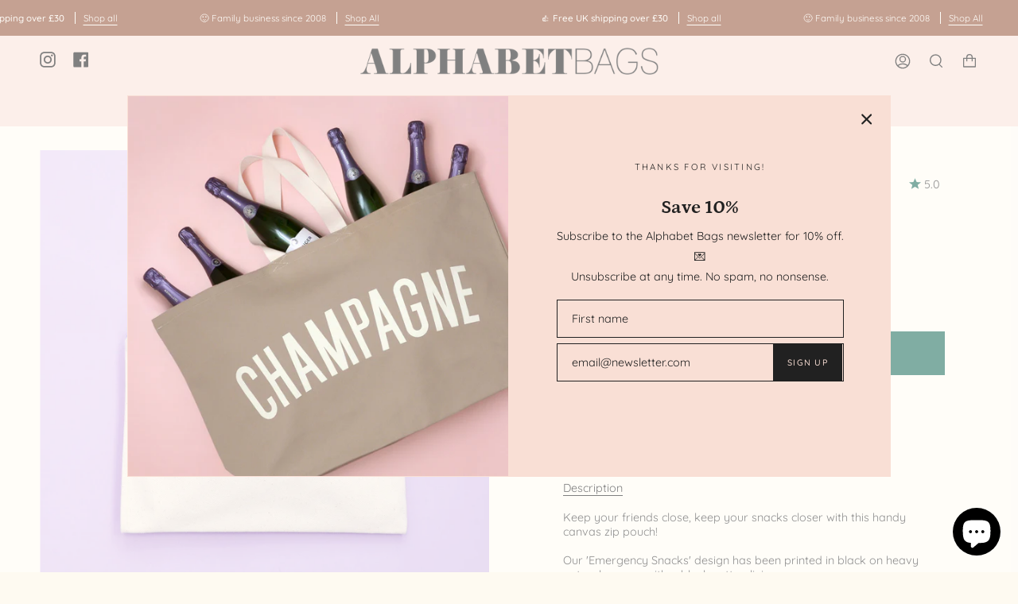

--- FILE ---
content_type: text/html; charset=utf-8
request_url: https://alphabetbags.com/products/emergency-snacks-large-canvas-pouch?section_id=api-product-grid-item
body_size: 1634
content:
<div id="shopify-section-api-product-grid-item" class="shopify-section">
<div data-api-content>









    
    
    
    



<div class="product-item large-up--one-quarter medium--one-quarter small--one-whole product-item--borderless  product-item--api-product-grid-item-" data-product-grid-item data-slide="||itemIndex||" data-slide-index="||itemIndex||"><div class="product-item__image double__image" data-product-image>
    <a class="product-link" href="/products/emergency-snacks-large-canvas-pouch" aria-label="Emergency Snacks - Natural Canvas Pouch" data-grid-link>
      
        <div class="product-item__bg lazyload"
          data-grid-slide
          data-aos="img-in"
          data-aos-delay="||itemAosDelay||"
          data-aos-duration="||itemAosImageDuration||"
          data-aos-anchor="||itemAnimationAnchor||"
          data-aos-easing="ease-out-quart"
          data-bgset="//alphabetbags.com/cdn/shop/products/emergency-snacks-large-canvas-pouch-square-1_180x.jpg?v=1647360418 180w 180h,//alphabetbags.com/cdn/shop/products/emergency-snacks-large-canvas-pouch-square-1_360x.jpg?v=1647360418 360w 360h,//alphabetbags.com/cdn/shop/products/emergency-snacks-large-canvas-pouch-square-1_540x.jpg?v=1647360418 540w 540h,//alphabetbags.com/cdn/shop/products/emergency-snacks-large-canvas-pouch-square-1_720x.jpg?v=1647360418 720w 720h,//alphabetbags.com/cdn/shop/products/emergency-snacks-large-canvas-pouch-square-1_900x.jpg?v=1647360418 900w 900h,//alphabetbags.com/cdn/shop/products/emergency-snacks-large-canvas-pouch-square-1_1080x.jpg?v=1647360418 1080w 1080h,//alphabetbags.com/cdn/shop/products/emergency-snacks-large-canvas-pouch-square-1_1296x.jpg?v=1647360418 1296w 1296h,//alphabetbags.com/cdn/shop/products/emergency-snacks-large-canvas-pouch-square-1_1512x.jpg?v=1647360418 1512w 1512h,//alphabetbags.com/cdn/shop/products/emergency-snacks-large-canvas-pouch-square-1_1728x.jpg?v=1647360418 1728w 1728h,//alphabetbags.com/cdn/shop/products/emergency-snacks-large-canvas-pouch-square-1_1950x.jpg?v=1647360418 1950w 1950h,//alphabetbags.com/cdn/shop/products/emergency-snacks-large-canvas-pouch-square-1_2100x.jpg?v=1647360418 2100w 2100h,//alphabetbags.com/cdn/shop/products/emergency-snacks-large-canvas-pouch-square-1.jpg?v=1647360418 2159w 2159h">
          
            &nbsp;
          
        </div>
        
          <div class="product-item__bg__under lazyload" data-bgset="//alphabetbags.com/cdn/shop/products/emergency-snacks-large-canvas-pouch-square-2_180x.jpg?v=1647360418 180w 180h,//alphabetbags.com/cdn/shop/products/emergency-snacks-large-canvas-pouch-square-2_360x.jpg?v=1647360418 360w 360h,//alphabetbags.com/cdn/shop/products/emergency-snacks-large-canvas-pouch-square-2_540x.jpg?v=1647360418 540w 540h,//alphabetbags.com/cdn/shop/products/emergency-snacks-large-canvas-pouch-square-2_720x.jpg?v=1647360418 720w 720h,//alphabetbags.com/cdn/shop/products/emergency-snacks-large-canvas-pouch-square-2_900x.jpg?v=1647360418 900w 900h,//alphabetbags.com/cdn/shop/products/emergency-snacks-large-canvas-pouch-square-2_1080x.jpg?v=1647360418 1080w 1080h,//alphabetbags.com/cdn/shop/products/emergency-snacks-large-canvas-pouch-square-2_1296x.jpg?v=1647360418 1296w 1296h,//alphabetbags.com/cdn/shop/products/emergency-snacks-large-canvas-pouch-square-2.jpg?v=1647360418 1464w 1464h">&nbsp;</div>
        
      
    </a>

    <button type="button" class="quick-add-button" tabindex="-1" data-button-quick-add-mobile data-quick-add-button>
        <span class="visually-hidden">Quick add</span>

        <svg height="18" width="18" class="svg-loader">
          <circle r="7" cx="9" cy="9" />
          <circle stroke-dasharray="87.96459430051421 87.96459430051421" r="7" cx="9" cy="9" />
        </svg>
      </button>

      <div class="slideup" data-quick-add-holder>
        <button type="button" class="caps is-disable" data-focus-element data-quick-add-label="emergency-snacks-large-canvas-pouch" data-collection-handle="primary"  data-quick-add-button tabindex="0">
          <span>
            <small>Quick add</small>

            <small>Pre-order</small>
          </span>

          <span>Added to cart</span>

          <svg height="18" width="18" class="svg-loader">
            <circle r="7" cx="9" cy="9" />
            <circle stroke-dasharray="87.96459430051421 87.96459430051421" r="7" cx="9" cy="9" />
          </svg>

          <span class="caps__error" data-message-error>&nbsp;</span>
        </button>

        <div data-quick-add-form-holder>&nbsp;</div>
      </div>
  </div>

  <noscript>
    <a class="product-link" href="/products/emergency-snacks-large-canvas-pouch" aria-label="Emergency Snacks - Natural Canvas Pouch" data-grid-link>
      <div class="product-item__image no-js-image" style="background-image:url('//alphabetbags.com/cdn/shop/products/emergency-snacks-large-canvas-pouch-square-1_540x.jpg?v=1647360418'); background-size: contain; background-position: center center; background-repeat: no-repeat;"></div>
    </a>
  </noscript>

  <div class="product-information"
    data-aos="fade"
    data-aos-delay="||itemAosDelay||"
    data-aos-duration="||itemAosTextDuration||"
    data-aos-anchor="||itemAnimationAnchor||"
    data-product-information>
    <a class="product-link" href="/products/emergency-snacks-large-canvas-pouch" aria-label="Emergency Snacks - Natural Canvas Pouch" data-grid-link><p class="product__grid__title">
        Emergency Snacks - Natural Canvas Pouch
      </p><span class="price">
        
          <span class="new-price">
            
£24.00 GBP
</span>
          
        
      </span>
      

      
    </a>
  </div><script type='application/json' class='wcp_json_41391834366145 wcp_json_7161639534785 wcp_json' id='wcp_json_7161639534785' >


{"id":7161639534785,"title":"Emergency Snacks - Natural Canvas Pouch","handle":"emergency-snacks-large-canvas-pouch","description":"Keep your friends close, keep your snacks closer with this handy canvas zip pouch! \u003cbr\u003e\u003cbr\u003eOur 'Emergency Snacks' design has been printed in black on heavy natural canvas with a black cotton lining.\u003cbr\u003e\u003cbr\u003eOur large pouches are really handy for carrying your daily essentials, especially the most important of all essentials, your favourite snacks! \u003cbr\u003e\u003cbr\u003eLovingly made in the UK, complete with a heavy-duty gold colour zip. \u003cbr\u003e\n\u003cul\u003e\n\u003cli\u003eMade in the UK\u003c\/li\u003e\n\u003cli\u003eHeavy natural canvas\u003c\/li\u003e\n\u003cli\u003eScreen printed in black\u003c\/li\u003e\n\u003cli\u003eBlack cotton lining and sturdy zip\u003c\/li\u003e\n\u003cli\u003e280mm by 200mm (11 by 8 inches)\u003c\/li\u003e\n\u003c\/ul\u003e","published_at":"2022-03-10T14:20:55+00:00","created_at":"2022-03-10T14:20:55+00:00","vendor":"alphabetbags","type":"","tags":["Female"],"price":2400,"price_min":2400,"price_max":2400,"available":true,"price_varies":false,"compare_at_price":0,"compare_at_price_min":0,"compare_at_price_max":0,"compare_at_price_varies":false,"variants":[{"id":41391834366145,"title":"Default Title","option1":"Default Title","option2":null,"option3":null,"sku":"canvaspouchemergency","requires_shipping":true,"taxable":true,"featured_image":null,"available":true,"name":"Emergency Snacks - Natural Canvas Pouch","public_title":null,"options":["Default Title"],"price":2400,"weight":215,"compare_at_price":0,"inventory_management":"shopify","barcode":"","requires_selling_plan":false,"selling_plan_allocations":[]}],"images":["\/\/alphabetbags.com\/cdn\/shop\/products\/emergency-snacks-large-canvas-pouch-square-1.jpg?v=1647360418","\/\/alphabetbags.com\/cdn\/shop\/products\/emergency-snacks-large-canvas-pouch-square-2.jpg?v=1647360418","\/\/alphabetbags.com\/cdn\/shop\/products\/emergency-snacks-large-canvas-pouch-square-3.jpg?v=1647360419","\/\/alphabetbags.com\/cdn\/shop\/products\/emergency-snacks-large-canvas-pouch-square-4.jpg?v=1647360418","\/\/alphabetbags.com\/cdn\/shop\/products\/emergency-snacks-large-canvas-pouch-square-5.jpg?v=1647360419"],"featured_image":"\/\/alphabetbags.com\/cdn\/shop\/products\/emergency-snacks-large-canvas-pouch-square-1.jpg?v=1647360418","options":["Title"],"media":[{"alt":null,"id":24317650534593,"position":1,"preview_image":{"aspect_ratio":1.0,"height":2159,"width":2159,"src":"\/\/alphabetbags.com\/cdn\/shop\/products\/emergency-snacks-large-canvas-pouch-square-1.jpg?v=1647360418"},"aspect_ratio":1.0,"height":2159,"media_type":"image","src":"\/\/alphabetbags.com\/cdn\/shop\/products\/emergency-snacks-large-canvas-pouch-square-1.jpg?v=1647360418","width":2159},{"alt":null,"id":24317650567361,"position":2,"preview_image":{"aspect_ratio":1.0,"height":1464,"width":1464,"src":"\/\/alphabetbags.com\/cdn\/shop\/products\/emergency-snacks-large-canvas-pouch-square-2.jpg?v=1647360418"},"aspect_ratio":1.0,"height":1464,"media_type":"image","src":"\/\/alphabetbags.com\/cdn\/shop\/products\/emergency-snacks-large-canvas-pouch-square-2.jpg?v=1647360418","width":1464},{"alt":null,"id":24317650600129,"position":3,"preview_image":{"aspect_ratio":1.0,"height":2132,"width":2132,"src":"\/\/alphabetbags.com\/cdn\/shop\/products\/emergency-snacks-large-canvas-pouch-square-3.jpg?v=1647360419"},"aspect_ratio":1.0,"height":2132,"media_type":"image","src":"\/\/alphabetbags.com\/cdn\/shop\/products\/emergency-snacks-large-canvas-pouch-square-3.jpg?v=1647360419","width":2132},{"alt":null,"id":24317650632897,"position":4,"preview_image":{"aspect_ratio":1.0,"height":1815,"width":1815,"src":"\/\/alphabetbags.com\/cdn\/shop\/products\/emergency-snacks-large-canvas-pouch-square-4.jpg?v=1647360418"},"aspect_ratio":1.0,"height":1815,"media_type":"image","src":"\/\/alphabetbags.com\/cdn\/shop\/products\/emergency-snacks-large-canvas-pouch-square-4.jpg?v=1647360418","width":1815},{"alt":null,"id":24317650665665,"position":5,"preview_image":{"aspect_ratio":1.0,"height":3350,"width":3350,"src":"\/\/alphabetbags.com\/cdn\/shop\/products\/emergency-snacks-large-canvas-pouch-square-5.jpg?v=1647360419"},"aspect_ratio":1.0,"height":3350,"media_type":"image","src":"\/\/alphabetbags.com\/cdn\/shop\/products\/emergency-snacks-large-canvas-pouch-square-5.jpg?v=1647360419","width":3350}],"requires_selling_plan":false,"selling_plan_groups":[],"content":"Keep your friends close, keep your snacks closer with this handy canvas zip pouch! \u003cbr\u003e\u003cbr\u003eOur 'Emergency Snacks' design has been printed in black on heavy natural canvas with a black cotton lining.\u003cbr\u003e\u003cbr\u003eOur large pouches are really handy for carrying your daily essentials, especially the most important of all essentials, your favourite snacks! \u003cbr\u003e\u003cbr\u003eLovingly made in the UK, complete with a heavy-duty gold colour zip. \u003cbr\u003e\n\u003cul\u003e\n\u003cli\u003eMade in the UK\u003c\/li\u003e\n\u003cli\u003eHeavy natural canvas\u003c\/li\u003e\n\u003cli\u003eScreen printed in black\u003c\/li\u003e\n\u003cli\u003eBlack cotton lining and sturdy zip\u003c\/li\u003e\n\u003cli\u003e280mm by 200mm (11 by 8 inches)\u003c\/li\u003e\n\u003c\/ul\u003e"}
</script></div></div></div>

--- FILE ---
content_type: text/css
request_url: https://alphabetbags.com/cdn/shop/t/4/assets/font-settings.css?v=164702972906994449291762104207
body_size: -431
content:
@font-face{font-family:Petrona;font-weight:700;font-style:normal;font-display:swap;src:url(//alphabetbags.com/cdn/fonts/petrona/petrona_n7.8f0b6938e4c6f57dca1d71c2d799a3a6be96af37.woff2) format("woff2"),url(//alphabetbags.com/cdn/fonts/petrona/petrona_n7.9d88fb3c3e708e09dfffac76539bc871aceddbeb.woff) format("woff")}@font-face{font-family:Quicksand;font-weight:400;font-style:normal;font-display:swap;src:url(//alphabetbags.com/cdn/fonts/quicksand/quicksand_n4.bf8322a9d1da765aa396ad7b6eeb81930a6214de.woff2) format("woff2"),url(//alphabetbags.com/cdn/fonts/quicksand/quicksand_n4.fa4cbd232d3483059e72b11f7239959a64c98426.woff) format("woff")}@font-face{font-family:Petrona;font-weight:800;font-style:normal;font-display:swap;src:url(//alphabetbags.com/cdn/fonts/petrona/petrona_n8.d25d17f75471056a35985656365e7d84b12cb216.woff2) format("woff2"),url(//alphabetbags.com/cdn/fonts/petrona/petrona_n8.3a4fe57a3c651a0c34dcfc4a41ac79cebcaf5139.woff) format("woff")}@font-face{font-family:Quicksand;font-weight:500;font-style:normal;font-display:swap;src:url(//alphabetbags.com/cdn/fonts/quicksand/quicksand_n5.8f86b119923a62b5ca76bc9a6fb25da7a7498802.woff2) format("woff2"),url(//alphabetbags.com/cdn/fonts/quicksand/quicksand_n5.c31882e058f76d723a7b6b725ac3ca095b5a2a70.woff) format("woff")}
/*# sourceMappingURL=/cdn/shop/t/4/assets/font-settings.css.map?v=164702972906994449291762104207 */


--- FILE ---
content_type: text/javascript; charset=utf-8
request_url: https://alphabetbags.com/en-ie/products/emergency-snacks-large-canvas-pouch.js
body_size: 987
content:
{"id":7161639534785,"title":"Emergency Snacks - Natural Canvas Pouch","handle":"emergency-snacks-large-canvas-pouch","description":"Keep your friends close, keep your snacks closer with this handy canvas zip pouch! \u003cbr\u003e\u003cbr\u003eOur 'Emergency Snacks' design has been printed in black on heavy natural canvas with a black cotton lining.\u003cbr\u003e\u003cbr\u003eOur large pouches are really handy for carrying your daily essentials, especially the most important of all essentials, your favourite snacks! \u003cbr\u003e\u003cbr\u003eLovingly made in the UK, complete with a heavy-duty gold colour zip. \u003cbr\u003e\n\u003cul\u003e\n\u003cli\u003eMade in the UK\u003c\/li\u003e\n\u003cli\u003eHeavy natural canvas\u003c\/li\u003e\n\u003cli\u003eScreen printed in black\u003c\/li\u003e\n\u003cli\u003eBlack cotton lining and sturdy zip\u003c\/li\u003e\n\u003cli\u003e280mm by 200mm (11 by 8 inches)\u003c\/li\u003e\n\u003c\/ul\u003e","published_at":"2022-03-10T14:20:55+00:00","created_at":"2022-03-10T14:20:55+00:00","vendor":"alphabetbags","type":"","tags":["Female"],"price":2895,"price_min":2895,"price_max":2895,"available":true,"price_varies":false,"compare_at_price":null,"compare_at_price_min":0,"compare_at_price_max":0,"compare_at_price_varies":false,"variants":[{"id":41391834366145,"title":"Default Title","option1":"Default Title","option2":null,"option3":null,"sku":"canvaspouchemergency","requires_shipping":true,"taxable":true,"featured_image":null,"available":true,"name":"Emergency Snacks - Natural Canvas Pouch","public_title":null,"options":["Default Title"],"price":2895,"weight":215,"compare_at_price":null,"inventory_management":"shopify","barcode":"","requires_selling_plan":false,"selling_plan_allocations":[]}],"images":["\/\/cdn.shopify.com\/s\/files\/1\/0601\/7587\/6289\/products\/emergency-snacks-large-canvas-pouch-square-1.jpg?v=1647360418","\/\/cdn.shopify.com\/s\/files\/1\/0601\/7587\/6289\/products\/emergency-snacks-large-canvas-pouch-square-2.jpg?v=1647360418","\/\/cdn.shopify.com\/s\/files\/1\/0601\/7587\/6289\/products\/emergency-snacks-large-canvas-pouch-square-3.jpg?v=1647360419","\/\/cdn.shopify.com\/s\/files\/1\/0601\/7587\/6289\/products\/emergency-snacks-large-canvas-pouch-square-4.jpg?v=1647360418","\/\/cdn.shopify.com\/s\/files\/1\/0601\/7587\/6289\/products\/emergency-snacks-large-canvas-pouch-square-5.jpg?v=1647360419"],"featured_image":"\/\/cdn.shopify.com\/s\/files\/1\/0601\/7587\/6289\/products\/emergency-snacks-large-canvas-pouch-square-1.jpg?v=1647360418","options":[{"name":"Title","position":1,"values":["Default Title"]}],"url":"\/en-ie\/products\/emergency-snacks-large-canvas-pouch","media":[{"alt":null,"id":24317650534593,"position":1,"preview_image":{"aspect_ratio":1.0,"height":2159,"width":2159,"src":"https:\/\/cdn.shopify.com\/s\/files\/1\/0601\/7587\/6289\/products\/emergency-snacks-large-canvas-pouch-square-1.jpg?v=1647360418"},"aspect_ratio":1.0,"height":2159,"media_type":"image","src":"https:\/\/cdn.shopify.com\/s\/files\/1\/0601\/7587\/6289\/products\/emergency-snacks-large-canvas-pouch-square-1.jpg?v=1647360418","width":2159},{"alt":null,"id":24317650567361,"position":2,"preview_image":{"aspect_ratio":1.0,"height":1464,"width":1464,"src":"https:\/\/cdn.shopify.com\/s\/files\/1\/0601\/7587\/6289\/products\/emergency-snacks-large-canvas-pouch-square-2.jpg?v=1647360418"},"aspect_ratio":1.0,"height":1464,"media_type":"image","src":"https:\/\/cdn.shopify.com\/s\/files\/1\/0601\/7587\/6289\/products\/emergency-snacks-large-canvas-pouch-square-2.jpg?v=1647360418","width":1464},{"alt":null,"id":24317650600129,"position":3,"preview_image":{"aspect_ratio":1.0,"height":2132,"width":2132,"src":"https:\/\/cdn.shopify.com\/s\/files\/1\/0601\/7587\/6289\/products\/emergency-snacks-large-canvas-pouch-square-3.jpg?v=1647360419"},"aspect_ratio":1.0,"height":2132,"media_type":"image","src":"https:\/\/cdn.shopify.com\/s\/files\/1\/0601\/7587\/6289\/products\/emergency-snacks-large-canvas-pouch-square-3.jpg?v=1647360419","width":2132},{"alt":null,"id":24317650632897,"position":4,"preview_image":{"aspect_ratio":1.0,"height":1815,"width":1815,"src":"https:\/\/cdn.shopify.com\/s\/files\/1\/0601\/7587\/6289\/products\/emergency-snacks-large-canvas-pouch-square-4.jpg?v=1647360418"},"aspect_ratio":1.0,"height":1815,"media_type":"image","src":"https:\/\/cdn.shopify.com\/s\/files\/1\/0601\/7587\/6289\/products\/emergency-snacks-large-canvas-pouch-square-4.jpg?v=1647360418","width":1815},{"alt":null,"id":24317650665665,"position":5,"preview_image":{"aspect_ratio":1.0,"height":3350,"width":3350,"src":"https:\/\/cdn.shopify.com\/s\/files\/1\/0601\/7587\/6289\/products\/emergency-snacks-large-canvas-pouch-square-5.jpg?v=1647360419"},"aspect_ratio":1.0,"height":3350,"media_type":"image","src":"https:\/\/cdn.shopify.com\/s\/files\/1\/0601\/7587\/6289\/products\/emergency-snacks-large-canvas-pouch-square-5.jpg?v=1647360419","width":3350}],"requires_selling_plan":false,"selling_plan_groups":[]}